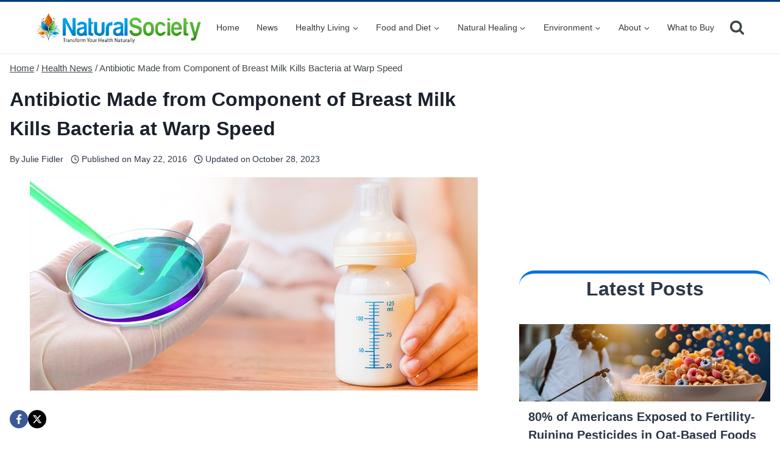

--- FILE ---
content_type: text/html; charset=utf-8
request_url: https://www.google.com/recaptcha/api2/aframe
body_size: 268
content:
<!DOCTYPE HTML><html><head><meta http-equiv="content-type" content="text/html; charset=UTF-8"></head><body><script nonce="AjL3sUUZL9Qe704BnhOyvQ">/** Anti-fraud and anti-abuse applications only. See google.com/recaptcha */ try{var clients={'sodar':'https://pagead2.googlesyndication.com/pagead/sodar?'};window.addEventListener("message",function(a){try{if(a.source===window.parent){var b=JSON.parse(a.data);var c=clients[b['id']];if(c){var d=document.createElement('img');d.src=c+b['params']+'&rc='+(localStorage.getItem("rc::a")?sessionStorage.getItem("rc::b"):"");window.document.body.appendChild(d);sessionStorage.setItem("rc::e",parseInt(sessionStorage.getItem("rc::e")||0)+1);localStorage.setItem("rc::h",'1769263227221');}}}catch(b){}});window.parent.postMessage("_grecaptcha_ready", "*");}catch(b){}</script></body></html>